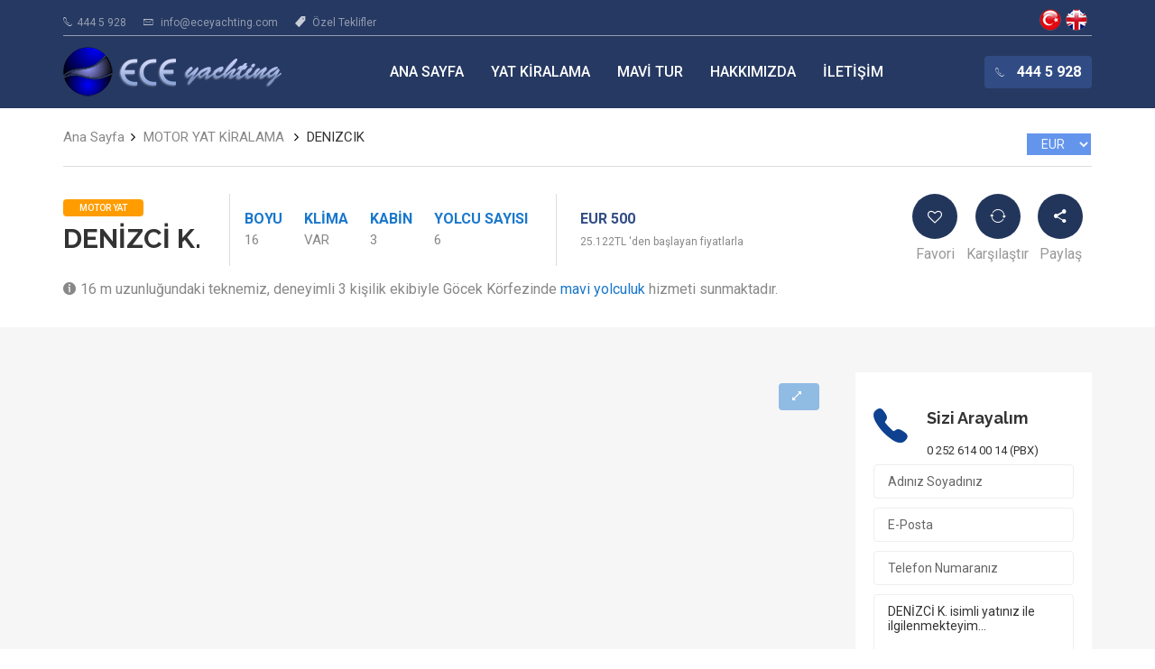

--- FILE ---
content_type: text/html; Charset=UTF-8
request_url: https://www.eceyachting.com/denizcik.yat
body_size: 10602
content:
<!DOCTYPE html>

<!--[if IE 7]>
<html class="ie ie7 no-js" lang="tr">
<![endif]-->
<!--[if IE 8]>
<html class="ie ie8 no-js" lang="tr">
<![endif]-->
<!--[if !(IE 7) | !(IE 8)  ]><!-->
<html lang="tr" class="no-js">
<head>

<meta http-equiv="Content-Type" content="text/html; charset=utf-8" />
<link rel="shortcut icon" href="/favicon.ico" type="image/x-icon">
<!--<script async src="https://pagead2.googlesyndication.com/pagead/js/adsbygoogle.js?client=ca-pub-9795409684326713"
     crossorigin="anonymous"></script>-->

 <!-- Mobile specific meta -->
	<meta name="viewport" content="width=device-width, user-scalable=no, initial-scale=1.0, minimum-scale=1.0, maximum-scale=1.0">
	<meta http-equiv="X-UA-Compatible" content="ie=edge">
	<meta name="format-detection" content="telephone-no">


	<link rel="stylesheet" href="/css/style.css" as="style" >
		<link href="https://fonts.googleapis.com/css?family=Open+Sans:400,600|Raleway:400,700,800|Roboto:400,500,700" rel="stylesheet"> 


<title>Denizci K. MOTOR YAT</title>
<meta name="description" content="Ece Işıksız isimli trawler tipi teknemiz Fethiye , Göcek , Ölüdeniz Koylarında Mavi Yolculuk Hizmeti vermektedir. Fethiye"/>

	<link rel="alternate" href="https://www.eceyachting.com/denizcik.yat"  hreflang="tr" />

<meta property="og:title" content="Denizci K. MOTOR YAT" />
<meta property="og:description" content="Ece Işıksız isimli trawler tipi teknemiz Fethiye , Göcek , Ölüdeniz Koylarında Mavi Yolculuk Hizmeti vermektedir. Fethiye" />
<meta property="og:image" content="https://www.eceyachting.com/image/DENIZCIK/850/DENIZCIK-512212191.jpg" />


 

</head>

<body>
<header class="header header--blue">
  <div class="container">
  
		<div class="topbar">
			<ul class="topbar__contact">
				<li><span class="ion-ios-telephone-outline topbar__icon"></span><a href="tel:4445928" class="topbar__link">444 5 928</a></li>
				<li><span class="ion-ios-email-outline topbar__icon"></span>
					<a class="email topbar__link" data-account="info" data-host="eceyachting.com" data-subject="" href="/cdn-cgi/l/email-protection#4821262e27082d2b2d31292b203c21262f662b2725"> </a>
					</li>
					<li><span class="ion-ios-pricetag topbar__icon"></span>
<a class="topbar__link ozeltek" href="/ozelteklifimiz.tur">Özel Teklifler</a>
</li>
			</ul><!-- .topbar__contact -->

			
			<ul class="byr">
				
				<li class="btr"><a href="https://www.eceyachting.com/">Ece Yachting</a></li><li class="beng"><a href="https://www.eceyachting.net/denizcik.yacht">DENİZCİ K. Yacht Charter Turkey</a></li>
				
				
			</ul>
		</div><!-- .topbar -->

		<div class="header__main">
			<div class="header__logo">
				<a href="/">
					<img src="https://www.eceyachting.com/images/logo-ece.png" alt="Ece Yachting - Mavi Tur & Yat Kiralama">
				</a>
				<div class="ttel"><a href="tel:4445928"><img src="https://www.eceyachting.com/images/4445928.png" alt="4445928"></a></div>
			</div><!-- .header__main -->

			<div class="nav-mobile">
				<a href="#" class="nav-toggle">
					<span></span>
				</a><!-- .nav-toggle -->
			</div><!-- .nav-mobile -->

			<div class="header__menu header__menu--v1">
				<ul class="header__nav">
					<li class="header__nav-item"><a href="https://www.eceyachting.com/" class="header__nav-link" title="Mavi yolculuk ve Mavi tur sitesi">Ana Sayfa</a>
</li><li class="header__nav-item"><a href="https://www.eceyachting.com/ozelyatkiralama.tur"class="header__nav-link" title="Özel yat kiralama">Yat Kiralama</a>
<ul><li><a href="https://www.eceyachting.com/ozelyatkiralama.tur">Özel Yat Kiralama</a></li>
<li><a class="altc" href="https://www.eceyachting.com/ozelteklifimiz.tur">Özel Teklifler</a></li>
<li><a class="altc" href="https://www.eceyachting.com/tyba-tekneleri.asp">TYBA'ya Kayıtlılar</a></li>
<li><a class="altc"  href="https://www.eceyachting.com/gulet-tekne-kiralama.asp" title="Gulet Kiralama">Gulet Kiralama</a></li>
<li><a class="altc" href="https://www.eceyachting.com/motoryat.tur" title="Motoryat Kiralama">Motoryat Kiralama</a></li>
<li><a class="altc" href="https://www.eceyachting.com/bareboatyelkenli.tur" title="Bareboat Yelkenli Tekne Kiralama">Bareboat Yelkenli Tekne</a></li>
<li><a class="altc" href="https://www.eceyachting.com/trawler.tur" title="Trawler Tekne Kiralama Mavi Tur">Trawler Kiralama</a></li>
<li><a class="altc"  href="https://www.eceyachting.com/turkiye-cikisli.asp" title="Türkiye Çıkışlı Tekneler">Türkiye Çıkışlı Tekneler</a></li>
<li><a class="altc"  href="https://www.eceyachting.com/yunanistan-tekneleri.asp" title="Yunanistan Tekneleri">Yunanistan Tekneleri</a></li>
<li><a class="altc" href="https://www.eceyachting.com/teknekiralamafiyatlari.tur" title="Yat Kiralama Fiyat Tablosu">Fiyat Tablosu</a></li>
<li><a class="altc"  href="https://www.eceyachting.com/hirvatistan-tekneleri.asp" title="Hırvatistan Tekneleri">Hırvatistan Tekneleri</a></li>
</ul></li><li class="header__nav-item"><a href="https://www.eceyachting.com/mavitur.tur"class="header__nav-link" title="Mavi Tur">Mavi Tur</a>
<ul><li><a class="altc" href="https://www.eceyachting.com/fethiyemavitur.tur" title="Fethiye Mavi Tur">Fethiye Mavi Tur</a></li>
<li><a class="altc" href="https://www.eceyachting.com/marmarismavitur.tur" title="Marmaris Mavi Tur">Marmaris Mavi Tur</a></li>
<li><a class="altc" href="https://www.eceyachting.com/gocekmavitur.tur" title="Göcek Mavi Tur">Göcek Mavi Tur</a></li>
<li><a class="altc" href="https://www.eceyachting.com/bodrummavitur.tur" title="Bodrum Mavi Tur">Bodrum Mavi Tur</a></li>
<li><a class="altc" href="https://www.eceyachting.com/gokovamavitur.tur" title="Gökova Mavi Tur">Gökova Mavi Tur</a></li>
<li><a class="altc" href="https://www.eceyachting.com/kekovamavitur.tur" title="Kekova Olimpos Mavi Tur">Kekova Olimpos Mavi Tur</a></li>
<li><a class="altc" href="https://www.eceyachting.com/koycegizmavitur.tur" title="Köyceğiz Dalyan Mavi Tur">Köyceğiz Dalyan Mavi Tur</a></li>
<li><a class="altc" href="https://www.eceyachting.com/oludenizmavitur.tur" title="Ölüdeniz Mavi Tur">Ölüdeniz Mavi Tur</a></li>
<li><a class="altc" href="https://www.eceyachting.com/pataramavitur.tur" title="Patara Mavi Tur">Patara Mavi Tur</a></li>
<li><a class="altc" href="https://www.eceyachting.com/kabinkiralama.tur" title="Kabin Kiralama">Kabin Kiralama</a></li>
</ul></li><li class="header__nav-item"><a href="https://www.eceyachting.com/eceyachting.tur"class="header__nav-link" title="Ece Yachting Hakkında">Hakkımızda</a>
<ul><li><a class="altc" href="https://www.eceyachting.com/neden.tur" title="Neden Ece Yachting">Neden Ece Yachting</a></li>
<li><a class="altc" href="https://www.eceyachting.com/bankahesaplari.tur" title="Banka Hesap Numaralarımız">Banka Hesap Numaralarımız</a></li>
<li><a class="altc" href="https://www.eceyachting.com/mavipolitika.tur" title="Kalite Politikamız">Kalite Politikamız</a></li>
<li><a class="altc" href="https://www.eceyachting.com/mavicanlikamera.tur" title="Canlı Kameralarımız">Canlı Kameralarımız</a></li>
</ul></li><li class="header__nav-item"><a href="https://www.eceyachting.com/maviiletisim.tur"class="header__nav-link" title="Mavi Tur İletişim">İletişim</a>
</li><li class="mobilvar"><a href="https://www.eceyachting.net"><div class="ingilizce"></div> İngilizce</a></li><li class="mobilvar"><a href="https://www.eceyachting.ru"  rel="nofollow"><div class="rusca"></div> Rusça</a></li>
                   				</ul><!-- .header__nav -->

				

			</div><!-- .header__menu -->

			<a href="tel:4445928"  class="header__cta"><span class="ion-ios-telephone-outline topbar__icon"></span> 444 5 928</a>
		</div><!-- .header__main -->
        
	
  </div><!-- .container -->
</header><!-- .header -->
<section class="property">
  <div class="container">
    <ul class="ht-breadcrumbs ht-breadcrumbs--y-padding ht-breadcrumbs--b-border">
	
     
		        <li class="ht-breadcrumbs__item"><a href="https://www.eceyachting.com/" class="ht-breadcrumbs__link"><span class="ht-breadcrumbs__title">Ana Sayfa</span></a></li>

		
		
		
		
		
		
		
		
		
		
		
      <li class="ht-breadcrumbs__item"><a href="motoryat.tur" class="ht-breadcrumbs__link"><span class="ht-breadcrumbs__title">MOTOR YAT KİRALAMA </span></a></li>
		  
      <li class="ht-breadcrumbs__item mgiz"><span class="ht-breadcrumbs__page">DENIZCIK</span></li>
    </ul><!-- ht-breadcrumb -->
		  <div class="dvz"> <select class="curr">
	<option value="EUR" >EUR</option>
          <option value="USD" >USD</option>
           <option value="GBP" >GBP</option>
		   <option value="TRY" >TRY</option>
			  </select><div class="dvzmsg"></div></div>
  </div><!-- .container -->

  <div class="property__header">
    <div class="container">
      <div class="property__header-container">
        <ul class="property__main">
          <li class="property__title property__main-item tekneadip">
            <div class="property__meta">
		  		              
                      

              <span class="property__offer">MOTOR YAT</span>
              <span class="property__type"></span>
            </div><!-- .property__meta -->
            <h1 class="property__name">DENİZCİ K.</h1>
           
          </li>
          <li class="property__details property__main-item">
            <ul class="property__stats">
		 <li class="property__statp"><span class="listing__figurep">Boyu</span>16</li> <li class="property__statp"><span class="listing__figurep">Klima</span>var</li> <li class="property__statp"><span class="listing__figurep">Kabin</span>3</li> <li class="property__statp"><span class="listing__figurep">Yolcu Sayısı</span>6</li>
				
            </ul><!-- .listing__stats -->
          </li>
          <li class="property__price property__main-item">
            <p class="listing__price dprice" data-eur="500">€ 500</p>
            <span class="property__price-secondary">25.122TL 'den başlayan fiyatlarla</span>
          </li>
        </ul><!-- .property__main -->

        <ul class="property__list">
          <li class="property__item">
            <a href="#" class="property__link">
              <i class="fa fa-heart-o property__icon" aria-hidden="true"></i>  
              <span class="property__item-desc">Favori</span>
            </a>
          </li>
          <li class="property__item">
            <a href="#" class="property__link">
              <i class="ion-ios-loop-strong property__icon"></i>
              <span class="property__item-desc">Karşılaştır</span>
            </a>
          </li>
          <li class="property__item dropdown-share">
            <a href="#" class="property__link">
              <i class="ion-android-share-alt property__icon"></i>
              <span class="property__item-desc">Paylaş</span>
            </a><ul class="dropdown-menu drop-share">
                            <!-- Dropdown menu links -->
                            <ul class="news__share-list opal-row">

            <li class="news__share-item">
            <a class="news__share-link" data-toggle="tooltip" data-placement="top" data-animation="true" data-original-title="Share on facebook" href="https://www.facebook.com/sharer.php?s=100&amp;p[url]=https://www.eceyachting.com/DENIZCIK.yat" target="_blank" rel="nofoolow" title="">
                <i class="ion-social-facebook"></i>
            </a>
        </li>
                <li class="news__share-item">
            <a class="news__share-link" data-toggle="tooltip" data-placement="top" data-animation="true" data-original-title="Share on Twitter" href="https://twitter.com/home?status=DENİZCİ K.https://www.eceyachting.com/DENIZCIK.yat" target="_blank" rel="nofoolow" title="">
                <i class="ion-social-twitter"></i>
            </a>
        </li>
                    <li class="news__share-item">
            <a class="news__share-link" data-toggle="tooltip" data-placement="top" data-animation="true" data-original-title="Share on LinkedIn" href="http://linkedin.com/shareArticle?mini=true&amp;url=https://www.eceyachting.com/DENIZCIK.yat" target="_blank" rel="nofoolow" title="">
                <i class="ion-social-linkedin"></i>
            </a>
        </li>
                <li class="news__share-item">
            <a class="news__share-link" data-toggle="tooltip" data-placement="top" data-animation="true" data-original-title="Share on Tumblr" href="https://www.tumblr.com/share/link?url=https%3A%2F%2Fwww.eceyachting.com%2F" target="_blank" rel="nofoolow" title="">
                <i class="fa fa-tumblr"></i>
            </a>
        </li>
            </ul>
                        </ul>
          </li>
        </ul><!-- .property__list -->
      </div><!-- .property__header-container -->
		<div class="tsbaslik"> <span class="property__address"><i class="ion-information-circled property__address-icon"></i>16 m uzunluğundaki teknemiz, deneyimli 3 kişilik ekibiyle Göcek Körfezinde <a href="/maviyolculuk.tur">mavi yolculuk</a> hizmeti sunmaktadır.</span><br></div>
    </div><!-- .container -->
  </div><!-- .property__header -->
	  
	  
	  <div class="property__container">
    <div class="container">
      <div class="row">
        <main class="col-md-9">
          <div class="property__feature-container">
          
          
        
            <div class="property__slider property__slider--v2">
                <div class="property__slider-container">
                  
                  <div class="property__slider-main">
                  
        
                  
                    <div class="property__slider-images">
						
					<div class="property__slider-image">
             <a href="https://www.eceyachting.com/image/DENIZCIK/DENIZCIK-512212191.jpg" data-fancybox="gallery" data-caption="Ece Işıksız Dış Görünüm"><img class="lazy" data-src="https://www.eceyachting.com/image/DENIZCIK/850/DENIZCIK-512212191.jpg" src="/images/bloading.gif" alt="Ece Işıksız Dış Görünüm"><span class="resimtam"><i class="ion-arrow-resize"></i></span></a>
          </div> <div class="property__slider-image">
              <a href="https://www.eceyachting.com/image/DENIZCIK/gulet-DENIZCIK-51221219.jpg" data-fancybox="gallery" data-caption="Ece Işıksız Dış Görünüm"><img data-src="https://www.eceyachting.com/image/DENIZCIK/850/gulet-DENIZCIK-51221219.jpg" src="/images/bloading.gif" class="lazy" alt="Ece Işıksız Dış Görünüm"><span class="resimtam"><i class="ion-arrow-resize"></i></span></a>
          </div> <div class="property__slider-image">
              <a href="https://www.eceyachting.com/image/DENIZCIK/guletyat-DENIZCIK-51221219.jpg" data-fancybox="gallery" data-caption="Ece Işıksız Güverte"><img data-src="https://www.eceyachting.com/image/DENIZCIK/850/guletyat-DENIZCIK-51221219.jpg" src="/images/bloading.gif" class="lazy" alt="Ece Işıksız Güverte"><span class="resimtam"><i class="ion-arrow-resize"></i></span></a>
          </div> <div class="property__slider-image"><a href="https://www.eceyachting.com/image/DENIZCIK/DENIZCIK-51221219-guletteknesi.jpg" data-fancybox="gallery" data-caption="Ece Işıksız Güverte">
             <img data-src="https://www.eceyachting.com/image/DENIZCIK/850/DENIZCIK-51221219-guletteknesi.jpg" src="/images/bloading.gif" class="lazy" alt="Ece Işıksız Güverte"><span class="resimtam"><i class="ion-arrow-resize"></i></span></a>
          </div> <div class="property__slider-image"><a href="https://www.eceyachting.com/image/DENIZCIK/yat-DENIZCIK-51221219.jpg" data-fancybox="gallery" data-caption="Ece Işıksız Fly Bridge">
             <img data-src="https://www.eceyachting.com/image/DENIZCIK/850/yat-DENIZCIK-51221219.jpg" src="/images/bloading.gif" class="lazy" alt="Ece Işıksız Fly Bridge"><span class="resimtam"><i class="ion-arrow-resize"></i></span></a>
          </div> <div class="property__slider-image"><a href="https://www.eceyachting.com/image/DENIZCIK/tekne-DENIZCIK-51221219.jpg" data-fancybox="gallery" data-caption="Ece Işıksız Dış Oturma Alanı">
             <img data-src="https://www.eceyachting.com/image/DENIZCIK/850/tekne-DENIZCIK-51221219.jpg" src="/images/bloading.gif" class="lazy" alt="Ece Işıksız Dış Oturma Alanı"><span class="resimtam"><i class="ion-arrow-resize"></i></span></a>
          </div> <div class="property__slider-image"><a href="https://www.eceyachting.com/image/DENIZCIK/kiralikgulet-DENIZCIK-51221219.jpg" data-fancybox="gallery" data-caption="Ece Işıksız Salon">
             <img data-src="https://www.eceyachting.com/image/DENIZCIK/850/kiralikgulet-DENIZCIK-51221219.jpg" src="/images/bloading.gif" class="lazy" alt="Ece Işıksız Salon"><span class="resimtam"><i class="ion-arrow-resize"></i></span></a>
          </div> <div class="property__slider-image"><a href="https://www.eceyachting.com/image/DENIZCIK/kiralikyat-DENIZCIK-51221219.jpg" data-fancybox="gallery" data-caption="Ece Işıksız Salon">
             <img data-src="https://www.eceyachting.com/image/DENIZCIK/850/kiralikyat-DENIZCIK-51221219.jpg" src="/images/bloading.gif" class="lazy" alt="Ece Işıksız Salon"><span class="resimtam"><i class="ion-arrow-resize"></i></span></a>
          </div> <div class="property__slider-image"><a href="https://www.eceyachting.com/image/DENIZCIK/DENIZCIK-51221219-resimleri.jpg" data-fancybox="gallery" data-caption="Ece Işıksız Koridor">
             <img data-src="https://www.eceyachting.com/image/DENIZCIK/850/DENIZCIK-51221219-resimleri.jpg" src="/images/bloading.gif" class="lazy" alt="Ece Işıksız Koridor"><span class="resimtam"><i class="ion-arrow-resize"></i></span></a>
          </div> <div class="property__slider-image"><a href="https://www.eceyachting.com/image/DENIZCIK/DENIZCIK-51221219-resmi.jpg" data-fancybox="gallery" data-caption="Ece Işıksız Master Kabin">
             <img data-src="https://www.eceyachting.com/image/DENIZCIK/850/DENIZCIK-51221219-resmi.jpg" src="/images/bloading.gif" class="lazy" alt="Ece Işıksız Master Kabin"><span class="resimtam"><i class="ion-arrow-resize"></i></span></a>
          </div> <div class="property__slider-image"><a href="https://www.eceyachting.com/image/DENIZCIK/DENIZCIK-51221219-odaresimleri.jpg" data-fancybox="gallery" data-caption="Ece Işıksız Koridor">
             <img data-src="https://www.eceyachting.com/image/DENIZCIK/850/DENIZCIK-51221219-odaresimleri.jpg" src="/images/bloading.gif" class="lazy" alt="Ece Işıksız Koridor"><span class="resimtam"><i class="ion-arrow-resize"></i></span></a>
          </div> <div class="property__slider-image"><a href="https://www.eceyachting.com/image/DENIZCIK/DENIZCIK-51221219-guverteresimleri.jpg" data-fancybox="gallery" data-caption="Ece Işıksız Double Kabin">
             <img data-src="https://www.eceyachting.com/image/DENIZCIK/850/DENIZCIK-51221219-guverteresimleri.jpg" src="/images/bloading.gif" class="lazy" alt="Ece Işıksız Double Kabin"><span class="resimtam"><i class="ion-arrow-resize"></i></span></a>
          </div> <div class="property__slider-image"><a href="https://www.eceyachting.com/image/DENIZCIK/DENIZCIK-51221219-pictures.jpg" data-fancybox="gallery" data-caption="Ece Işıksız Double Kabin">
             <img data-src="https://www.eceyachting.com/image/DENIZCIK/850/DENIZCIK-51221219-pictures.jpg" src="/images/bloading.gif" class="lazy" alt="Ece Işıksız Double Kabin"><span class="resimtam"><i class="ion-arrow-resize"></i></span></a>
          </div> <div class="property__slider-image"><a href="https://www.eceyachting.com/image/DENIZCIK/picturesof-DENIZCIK-51221219.jpg" data-fancybox="gallery" data-caption="Ece Işıksız Double Kabin">
             <img data-src="https://www.eceyachting.com/image/DENIZCIK/850/picturesof-DENIZCIK-51221219.jpg" src="/images/bloading.gif" class="lazy" alt="Ece Işıksız Double Kabin"><span class="resimtam"><i class="ion-arrow-resize"></i></span></a>
          </div> 
						
                      
                    </div><!-- .property__slider-images -->
          
                    <ul class="image-navigation">
                      <li class="image-navigation__prev">
                        <span class="ion-ios-arrow-left"></span>
                      </li>
                      <li class="image-navigation__next">
                        <span class="ion-ios-arrow-right"></span>
                      </li>
                    </ul>
          
                    
                    <span class="property__slider-info"><i class="ion-android-camera"></i><span class="sliderInfo"></span></span>
                  </div><!-- .property__slider-main -->

                  <ul class="property__slider-nav property__slider-nav--horizontal">
					 
                  
					  
					  	<li class="property__slider-item">
             <img src="https://www.eceyachting.com/image/DENIZCIK/gsmal/DENIZCIK-512212191.jpg" alt="Ece Işıksız Dış Görünüm">
          </li> <li class="property__slider-item">
             <img src="https://www.eceyachting.com/image/DENIZCIK/gsmal/gulet-DENIZCIK-51221219.jpg" alt="Ece Işıksız Dış Görünüm">
          </li> <li class="property__slider-item">
             <img src="https://www.eceyachting.com/image/DENIZCIK/gsmal/guletyat-DENIZCIK-51221219.jpg" alt="Ece Işıksız Güverte">
          </li> <li class="property__slider-item">
             <img src="https://www.eceyachting.com/image/DENIZCIK/gsmal/DENIZCIK-51221219-guletteknesi.jpg" alt="Ece Işıksız Güverte">
          </li> <li class="property__slider-item">
             <img src="https://www.eceyachting.com/image/DENIZCIK/gsmal/yat-DENIZCIK-51221219.jpg" alt="Ece Işıksız Fly Bridge">
          </li> <li class="property__slider-item">
             <img src="https://www.eceyachting.com/image/DENIZCIK/gsmal/tekne-DENIZCIK-51221219.jpg" alt="Ece Işıksız Dış Oturma Alanı">
          </li> <li class="property__slider-item">
             <img src="https://www.eceyachting.com/image/DENIZCIK/gsmal/kiralikgulet-DENIZCIK-51221219.jpg" alt="Ece Işıksız Salon">
          </li> <li class="property__slider-item">
             <img src="https://www.eceyachting.com/image/DENIZCIK/gsmal/kiralikyat-DENIZCIK-51221219.jpg" alt="Ece Işıksız Salon">
          </li> <li class="property__slider-item">
             <img src="https://www.eceyachting.com/image/DENIZCIK/gsmal/DENIZCIK-51221219-resimleri.jpg" alt="Ece Işıksız Koridor">
          </li> <li class="property__slider-item">
             <img src="https://www.eceyachting.com/image/DENIZCIK/gsmal/DENIZCIK-51221219-resmi.jpg" alt="Ece Işıksız Master Kabin">
          </li> <li class="property__slider-item">
             <img src="https://www.eceyachting.com/image/DENIZCIK/gsmal/DENIZCIK-51221219-odaresimleri.jpg" alt="Ece Işıksız Koridor">
          </li> <li class="property__slider-item">
             <img src="https://www.eceyachting.com/image/DENIZCIK/gsmal/DENIZCIK-51221219-guverteresimleri.jpg" alt="Ece Işıksız Double Kabin">
          </li> <li class="property__slider-item">
             <img src="https://www.eceyachting.com/image/DENIZCIK/gsmal/DENIZCIK-51221219-pictures.jpg" alt="Ece Işıksız Double Kabin">
          </li> <li class="property__slider-item">
             <img src="https://www.eceyachting.com/image/DENIZCIK/gsmal/picturesof-DENIZCIK-51221219.jpg" alt="Ece Işıksız Double Kabin">
          </li> 
          
                   
                  </ul><!-- .property__slider-nav -->
                </div><!-- .property__slider-container -->
              </div><!-- .property__slider -->

            <div class="property__feature">
              <h3 class="property__feature-title"><span class="ion-ios-pricetags"></span> Fiyatlar <div class="dvzf"> <select class="curr">
	<option value="EUR" >EUR</option>
          <option value="USD" >USD</option>
           <option value="GBP" >GBP</option>
		   <option value="TRY" >TRY</option>
					  </select><div class="dvzmsg"></div></div> <div id="doviz-kuru" data-sembol="0" data-eur="50.2450" data-usd="43.1924" data-gbp="58.1045" style="display: none;" > </div></h3>
              <div class="row seven-cols tfiyatlar">
				  <div class="col-xs-6 col-md-1"><b> NİSAN</b><br><span><span class="dprice" data-eur="500" >500 Euro</span></p></div><div class="col-xs-6 col-md-1"><b> MAYIS</b><br><span><span class="dprice" data-eur="500" >500 Euro</span></p></div><div class="col-xs-6 col-md-1"><b> HAZİRAN</b><br><span><span class="dprice" data-eur="650" >650 Euro</span></p></div><div class="col-xs-6 col-md-1"><b> TEMMUZ</b><br><span><span class="dprice" data-eur="750" >750 Euro</span></p></div><div class="col-xs-6 col-md-1"><b> AĞUSTOS</b><br><span><span class="dprice" data-eur="750" >750 Euro</span></p></div><div class="col-xs-6 col-md-1"><b> EYLÜL</b><br><span><span class="dprice" data-eur="650" >650 Euro</span></p></div><div class="col-xs-6 col-md-1"><b> EKİM</b><br><span><span class="dprice" data-eur="500" >500 Euro</span></p></div>
				 
				
				</div>
              <div class="property__feature-schedule">
                <ul class="property__feature-time-list">
                  <li class="property__feature-time-item">Fiyatlar Günlük Olarak Belirtilmiştir.
</li>
                 
                </ul>
                <a href="#contact" class="property__feature-cta page-scroll">Fiyat Teklifi Alın</a>
              </div><!-- .property__feature-schedule -->
              
            </div>

            
              <div class="property__feature">


			  
              <h3 class="property__feature-title property__feature-title--b-spacing">Yat Hakkında</h3>
              <div class="property__feature tekneaciklb">
              <ul class="property__details-list">
              
<li class="property__details-item"><span class="property__details-item--cat">Tipi</span> trawler</li><li class="property__details-item"><span class="property__details-item--cat">Boyu</span> 16</li><li class="property__details-item"><span class="property__details-item--cat">Yapım Yenileme</span> 1990/2018</li><li class="property__details-item"><span class="property__details-item--cat">Klima</span> var</li><li class="property__details-item"><span class="property__details-item--cat">Kabin</span> 3</li><li class="property__details-item"><span class="property__details-item--cat">Motor</span> 240 hp mercedes mtu</li><li class="property__details-item"><span class="property__details-item--cat">Yolcu Sayısı</span> 6</li><li class="property__details-item"><span class="property__details-item--cat">Fiyatı</span> 500</li>
               
              </ul><!-- .property__details-list -->
            </div><!-- .property__feature -->
            
                  
<div class="aciklm">
              
<div><span style="font-family: roboto, Helvetica, Arial, sans-serif; font-size: 10pt; font-style: normal; font-weight: 400;">ECE IŞIKSIZ ;</span></div><span style="font-family: roboto, Helvetica, Arial, sans-serif; font-size: 10pt; font-style: normal; font-weight: 400;">
	<div><span style="font-family: roboto, Helvetica, Arial, sans-serif; font-size: 10pt; font-style: normal; font-weight: 400;"><br />
			</span></div>1990 yılında inşa edilmiş teknemiz , 2018 yılında komple revize edilmiştir. Teknemiz 3 kabiniyle 6 misafirimize kadar olan gruplarınıza mavi yolculuk hizmeti vermektedir. 16 m uzunluğundaki teknemizin üst yaşam alanı (Fly Bridge)&nbsp; , güneşlenme minderleri ve oturma gruplarıyla tüm konfor beklentiniz dikkate alınarak düzenlenmiştir.
	<div class="ozellik">
		<h2>GENEL ÖZELLİKLER</h2>
		<div class="iceriki">
			<div class="altaal yarisi">
				<p class="ozellikbasligi">Tip</p>
				<p class="ozellikacikla">Trawler</p></div>
			<div class="altaal yarisi">
				<p class="ozellikbasligi">Yapım yılı/Yenileme</p>
				<p class="ozellikacikla">1990 / 2018</p></div>
			<div class="altaal yarisi">
				<p class="ozellikbasligi">Gövde</p>
				<p class="ozellikacikla">Maun (Özel Yapım)</p></div>
			<div class="altaal yarisi">
				<p class="ozellikbasligi">Uzunluk</p>
				<p class="ozellikacikla">16 m</p></div>
			<div class="altaal yarisi">
				<p class="ozellikbasligi">Genişlik</p>
				<p class="ozellikacikla">4,36</p></div>
			<div class="altaal yarisi">
				<p class="ozellikbasligi">Sürat</p>
				<p class="ozellikacikla">Seyir 9 Knot - Max 11 Knot</p></div>
			<div class="altaal yarisi">
				<p class="ozellikbasligi">Liman</p>
				<p class="ozellikacikla">Fethiye</p></div>
			<div class="altaal yarisi">
				<p class="ozellikbasligi">Bayrak</p>
				<p class="ozellikacikla">Türk</p></div>
			<div class="altaal yarisi">
				<p class="ozellikbasligi">Yolcu</p>
				<p class="ozellikacikla">6</p></div>
			<div class="altaal yarisi">
				<p class="ozellikbasligi">Mürettebat</p>
				<p class="ozellikacikla">Kaptan, Aşçı, Gemici<br />
					</p></div>
			<div class="altaal yarisi">
				<p class="ozellikbasligi">Motor</p>
				<p class="ozellikacikla">240 Hp Mercedes MTU</p></div>
			<div class="altaal yarisi">
				<p class="ozellikbasligi">Jeneratörler</p>
				<p class="ozellikacikla">Yanmar</p></div>
			<div class="altaal yarisi">
				<p class="ozellikbasligi">Yakıt Tüketimi</p>
				<p class="ozellikacikla">X</p></div>
			<div class="altaal yarisi">
				<p class="ozellikbasligi">Yakıt Tankı</p>
				<p class="ozellikacikla">X LT</p></div>
			<div class="altaal yarisi">
				<p class="ozellikbasligi">Temiz Su Tankı</p>
				<p class="ozellikacikla">X LT</p></div>
			<div class="clear">&nbsp;</div> </div></div>
	<div class="ozellik">
		<h2>KAMARA AYRINTILARI</h2>
		<div class="iceriki">
			<div class="altaal ">
				<p class="ozellikbasligi">Salon</p>
				<p class="ozellikacikla">Bar, Salon yemek masası, Konforlu Oturma
Alanı, Modern mobilyalı, Klasik mobilyalı, Tam donanımlı</p></div>
			<div class="altaal">
				<p class="ozellikbasligi">Mutfak</p>
				<p class="ozellikacikla">Tam donanımlı</p></div>
			<div class="altaal">
				<p class="ozellikbasligi">Kabin / Yatak / Tip</p>
				<p class="ozellikacikla">3 Kabin / 3 Double</p></div>
			<div class="altaal cift">
				<p class="ozellikbasligi">Banyo</p>
				<p class="ozellikacikla">2 Ortak Kullanım (Koridorda)</p></div>
			<div class="altaal">
				<p class="ozellikbasligi">Tuvalet</p>
				<p class="ozellikacikla">2 Ortak Kullanım (Koridorda)</p></div>
			<div class="altaal">
				<p class="ozellikbasligi">Personel Kabini</p>
				<p class="ozellikacikla">X</p></div>
			<div class="altaal">
				<p class="ozellikbasligi">Müzik Sistemi</p>
				<p class="ozellikacikla">Var - Salonda</p></div>
			<div class="altaal">
				<p class="ozellikbasligi">TV-Uydu</p>
				<p class="ozellikacikla">Var - Salonda</p></div>
			<div class="altaal">
				<p class="ozellikbasligi">Elektrik</p>
				<p class="ozellikacikla">220 V, 24 V.</p></div>
			<div class="altaal">
				<p class="ozellikbasligi">Elektronik Sistemler</p>
				<p class="ozellikacikla">Haberleşme cihazı, Derinlik ölçer, Radar, GPS,
Pusula, Uydu haberleşme cihazı, Otopilot, Elektronik harita, Tüm seyir
cihazları</p></div>
			<div class="altaal">
				<p class="ozellikbasligi">Klima</p>
				<p class="ozellikacikla">Var</p></div>
			<div class="altaal">
				<p class="ozellikbasligi">Gece Klima Kullanımı</p>
				<p class="ozellikacikla">Var</p></div>
			<div class="altaal">
				<p class="ozellikbasligi">Diğer</p>
				<p class="ozellikacikla">Buz makinesi, CD Oynatıcı, DVD Oynatıcı, Kahve
makinesi, Şarap soğutucu, Türk karasularında internet
bağlantısı.</p></div> </div></div>
	<div class="ozellik">
		<h2>GÜVERTE EKİPMANLARI</h2>
		<div class="iceriki">
			<div class="altaal">
				<p class="ozellikbasligi">Direk ve Yelkenler</p>
				<p class="ozellikacikla">X</p></div>
			<div class="altaal">
				<p class="ozellikbasligi">Servis Botu</p>
				<p class="ozellikacikla">Zodiac 30 Hp</p></div>
			<div class="altaal">
				<p class="ozellikbasligi">Su Oyuncakları</p>
				<p class="ozellikacikla">X</p></div>
			<div class="altaal">
				<p class="ozellikbasligi">Diğer</p>
				<p class="ozellikacikla">Şnorkel ekipmanları, Balık tutma malzemeleri,
Güneş tenteleri, Güneş yatakları, Güvertede duş, Deniz merdiveni</p></div> </div></div></span>                
				  <p>&nbsp;</p></div>




            </div><!-- .property__feature -->

            

            
            
            
         




            
          
         
        
            <div class="property__feature formmesaji"  id="contact">
              <h3 class="property__feature-title property__feature-title--b-spacing">DENİZCİ K. Teknesi Talep Formu</h3>
            
                <div class="row">
					
                  <div class="col-sm-6">
                    <div class="property__form-wrapper">
<input type="date" name="date" class="property__form-field tarhi frdate" value="2026-01-24" required>
                   
                    </div><!-- .property__form-wrapper -->
                  </div><!-- col -->
                  <div class="col-sm-6">
                    <div class="property__form-wrapper">
                      <input type="text" name="lenghtd" class="property__form-field frlenghtd" placeholder="Kaç Gün Kiralamak İstiyorsunuz">
                      <span class="ion-android-alarm-clock property__form-icon"></span>
                    </div><!-- .property__form-wrapper -->
                  </div><!-- col -->
                  <div class="col-sm-6">
                    <input type="text" name="person" class="property__form-field frperson" placeholder="Yolcu Sayınız">
                    

                  </div><!-- col -->
						
                  <div class="col-sm-6">
                    <input type="text" name="phone" class="property__form-field frphone" placeholder="Telefon Numaranız" required>
                  </div><!-- col -->
                  
                  <div class="col-sm-6">
                    <input type="text" name="namei" class="property__form-field frnamei" placeholder="Adınız Soyadınız" required>
                  </div><!-- col -->
                  <div class="col-sm-6">
                    <input type="text" name="email" class="property__form-field fremail" placeholder="E-Posta Adresiniz" required>
                  </div><!-- col -->
                  <div class="col-sm-12">
                    <textarea rows="4" name="comments" class="property__form-field frcomments" placeholder="Mesajınız" required></textarea>
                  </div><!-- col -->
				  
				  <div class="col-sm-12">
                    <img id="imgReCaptcha" src="/include/recaptcha.asp?705547" /> <a href="javascript:void(0)" onclick="if (!window.__cfRLUnblockHandlers) return false; RefreshImage('imgReCaptcha')" data-cf-modified-41800785a1f547877e356c61-="">Yenile</a>
				<input type="text" class="contact-form__field captcha" placeholder="Güvenlik Kodu" name="captcha" id="captcha" required>
                  </div><!-- col -->
				 
                  <div class="col-sm-12">
				 
				   <input name="submit" type="submit" class="property__form-submit " value="Gönder"></input>
          
                      <input type="hidden" name="Tipi" value="Tekne Kiralama" class="gizli frtipi"/>
          <input type="hidden" name="refno" value="DENIZCIK" class="gizli frrefno"/>
          <input type="text" name="spm" value="" class="gizli frspm" style="display:none;">
          <input type="text" name="spm2" value="evet" class="gizli frspm2" style="display:none;">
        <div class="hatavar"></div>
                  </div><!-- .col -->
                </div><!-- .row -->
              
            </div><!-- .property__feature -->
				
				
				 <div class="mavitur masa"><div class="sol">Taglar : </div>
 
 
 <div class="div12 slla"><a href="https://www.eceyachting.com/bodrummavitur.tur" title="Mavi Yolculuk Bodrum" style='font-size: 12pt;'>Mavi Yolculuk Bodrum</a></div>
		
 <div class="div14 slla"><a href="https://www.eceyachting.com/fethiyemavitur.tur" title="Mavi Yolculuk Fethiye" style='font-size: 14pt;'>Mavi Yolculuk Fethiye</a></div>
		
 <div class="div15 slla"><a href="https://www.eceyachting.com/gocekmavitur.tur" title="Mavi Yolculuk Göcek" style='font-size: 15pt;'>Mavi Yolculuk Göcek</a></div>
		
 <div class="div16 slla"><a href="https://www.eceyachting.com/marmarismavitur.tur" title="Mavi Yolculuk Marmaris" style='font-size: 16pt;'>Mavi Yolculuk Marmaris</a></div>
		
 <div class="div13 slla"><a href="https://www.eceyachting.com/motoryat.tur" title="Motor Yat Kiralama" style='font-size: 13pt;'>Motor Yat Kiralama</a></div>
		
 <div class="div15 slla"><a href="https://www.eceyachting.com/ozelyatkiralama.tur" title="Özel Yat Kiralama" style='font-size: 15pt;'>Özel Yat Kiralama</a></div>
		
        </div>
          </div><!-- .property__feature-container -->
        </main>

        <aside class="col-md-3">
          <div class="widget__container">
            <section class="widget">
              <div class="contact-form contact-form--white">
                <div class="contact-form__header">
                  <div class="contact-form__header-container">
                    <span class="ion-ios-telephone"></span>
                    <div class="contact-info">
                      <h3 class="contact-name"><a href="tel:+0902524729603">Sizi Arayalım</a></h3>
                      <a href="tel:+0902524729603" class="contact-number">0 252 614 00 14 (pbx)</a>
                    </div><!-- .contact-info -->
                  </div><!-- .contact-form__header-container -->
                </div><!-- .contact-form__header -->
                
                <div class="contact-form__body">
                <div id="contactForm"></div>
         <div id="tamam">
          <input type="text" class="contact-form__field" placeholder="Adınız Soyadınız" name="name" id="name" required>
          <input type="email" class="contact-form__field" placeholder="E-Posta" name="email" id="email" required>
          <input type="tel" class="contact-form__field" placeholder="Telefon Numaranız" name="phone" id="phone" required>
					
          <textarea class="contact-form__field contact-form__comment" cols="30" rows="5" placeholder="Comment" name="comment" id="comment" required>DENİZCİ K. isimli yatınız ile ilgilenmekteyim...</textarea>
                
				<img id="imgCaptcha" src="/include/captcha.asp?533424" /> <a href="javascript:void(0)" onclick="if (!window.__cfRLUnblockHandlers) return false; RefreshImage('imgCaptcha')" data-cf-modified-41800785a1f547877e356c61-="">Yenile</a>
				<input type="text" class="contact-form__field" placeholder="Güvenlik Kodu" name="gkodu" id="gkodu" required>
				<!-- .contact-form__body -->

                <div class="contact-form__footer">
				
				
				
				   <input type="submit" class="contact-form__submit button" id="gndr" name="submit" value="Gönder">
               
					<input name="konu" type="hidden" id="konu" class="gizli" value="Tekne Kiralama">
					<input type="hidden" name="refno" id="refno" value="DENIZCIK" class="gizli"/>
					<input type="hidden"  name="ref" value="denizcik">
					
              
				
				
				</div>
		
  </div>
  
				</div><!-- .contact-form__footer -->
              </div><!-- .contact-form -->
            </section><!-- .widget -->

				
<section class="widget widget--white widget--padding-20 widget__news">
              <h3 class="widget__title mavi">Öne Çıkan Özellikler</h3>
              <ul class="liste">
				<li>Flybridge</li><li>Hi Fi müzik sistemi</li>
                
              </ul>
            </section>
				
				
					
<section class="widget widget--white widget--padding-20 widget__news">
              <h3 class="widget__title">Bilgi Bankası</h3>
              <ul class="widget__news-list">
              <li class="widget__news-item"><a href="mavitur.tur" title="Mavi Tur">Mavi Tur</a></li>
<li class="widget__news-item"><a href="mavicanlikamera.tur" title="Canlı Kameralarımız">Canlı Kameralarımız</a></li>
<li class="widget__news-item"><a href="teknekiralama.tur" title="Adım Adım Tekne Kiralama">Adım Adım Tekne Kiralama</a></li>
<li class="widget__news-item"><a href="ozelteklifimiz.tur" title="Özel Teklifimiz">Özel Teklifimiz</a></li>
<li class="widget__news-item"><a href="teknekiralamakosullari.tur" title="Tekne Kiralama Koşulları">Tekne Kiralama Koşulları</a></li>
<li class="widget__news-item"><a href="teknedeyasam.tur" title="Teknede Yaşam">Teknede Yaşam</a></li>
<li class="widget__news-item"><a href="teknedeyemek.tur" title="Teknede Yeme İçme">Teknede Yeme İçme</a></li>
<li class="widget__news-item"><a href="teknesorulari.tur" title="Sık Sorulan Sorular">Sık Sorulanlar</a></li>
<li class="widget__news-item"><a href="maviyolculuk-teknik.tur" title="">Mavi Yolculuk Özellikleri</a></li>
<li class="widget__news-item"><a href="harita.tur" title="Deniz Haritası">Harita</a></li>
<li class="widget__news-item"><a href="neden.tur" title="Neden Ece Yachting">Neden Ece Yachting</a></li>

                
              </ul>
            </section>
            
            
            
            <section class="widget widget--white widget--padding-20">
              <h3 class="widget__title">Benzer Kiralık Yatlar</h3>
              
               
        
 
		<div class="similar-home">
                <a href="https://www.eceyachting.com/efe1.yat" title="EFE 1 Göcek MOTOR YAT">
                  <div class="similar-home__image">
                    <div class="similar-home__overlay"></div><!-- .similar-home__overlay -->
                    <img data-src="https://www.eceyachting.com/image/small/EFE1-81413341.jpg" src="/images/bloading.gif" class="lazy" alt="EFE 1 Göcek MOTOR YAT">
                    <span class="similar-home__favorite"><i class="fa fa-heart-o" aria-hidden="true"></i></span>
                  </div><!-- .similar-home__image -->
                  <div class="similar-home__content">
                    <h3 class="similar-home__title">EFE 1</h3>
                    <span class="similar-home__price">21m | 3 Kabin</span>
                  </div><!-- .similar-home__content -->
                </a>
              </div>
				
		
		  
        
 
		<div class="similar-home">
                <a href="https://www.eceyachting.com/bonus.yat" title="BONUS Göcek MOTOR YAT">
                  <div class="similar-home__image">
                    <div class="similar-home__overlay"></div><!-- .similar-home__overlay -->
                    <img data-src="https://www.eceyachting.com/image/small/-146514401.jpg" src="/images/bloading.gif" class="lazy" alt="BONUS Göcek MOTOR YAT">
                    <span class="similar-home__favorite"><i class="fa fa-heart-o" aria-hidden="true"></i></span>
                  </div><!-- .similar-home__image -->
                  <div class="similar-home__content">
                    <h3 class="similar-home__title">BONUS</h3>
                    <span class="similar-home__price">20m | 3 Kabin</span>
                  </div><!-- .similar-home__content -->
                </a>
              </div>
				
		
		  
        
 
		<div class="similar-home">
                <a href="https://www.eceyachting.com/myalex.yat" title="ALEX MOTOR YACHT Göcek MOTOR YAT">
                  <div class="similar-home__image">
                    <div class="similar-home__overlay"></div><!-- .similar-home__overlay -->
                    <img data-src="https://www.eceyachting.com/image/small/MYALEX-51221651.jpg" src="/images/bloading.gif" class="lazy" alt="ALEX MOTOR YACHT Göcek MOTOR YAT">
                    <span class="similar-home__favorite"><i class="fa fa-heart-o" aria-hidden="true"></i></span>
                  </div><!-- .similar-home__image -->
                  <div class="similar-home__content">
                    <h3 class="similar-home__title">ALEX MOTOR YACHT</h3>
                    <span class="similar-home__price">19m | 3 Kabin</span>
                  </div><!-- .similar-home__content -->
                </a>
              </div>
				
		
		  
        
 
		<div class="similar-home">
                <a href="https://www.eceyachting.com/fairline55.yat" title="FAIRLINE 55 Göcek MOTOR YAT">
                  <div class="similar-home__image">
                    <div class="similar-home__overlay"></div><!-- .similar-home__overlay -->
                    <img data-src="https://www.eceyachting.com/image/small/FAIRLINE55-512214481.jpg" src="/images/bloading.gif" class="lazy" alt="FAIRLINE 55 Göcek MOTOR YAT">
                    <span class="similar-home__favorite"><i class="fa fa-heart-o" aria-hidden="true"></i></span>
                  </div><!-- .similar-home__image -->
                  <div class="similar-home__content">
                    <h3 class="similar-home__title">FAIRLINE 55</h3>
                    <span class="similar-home__price">18m | 3 Kabin</span>
                  </div><!-- .similar-home__content -->
                </a>
              </div>
				
		
		  
        
 
		<div class="similar-home">
                <a href="https://www.eceyachting.com/myhayalimaa.yat" title="M/Y HAYALİM AA Göcek MOTOR YAT">
                  <div class="similar-home__image">
                    <div class="similar-home__overlay"></div><!-- .similar-home__overlay -->
                    <img data-src="https://www.eceyachting.com/image/small/MYECE2-16316151.jpg" src="/images/bloading.gif" class="lazy" alt="M/Y HAYALİM AA Göcek MOTOR YAT">
                    <span class="similar-home__favorite"><i class="fa fa-heart-o" aria-hidden="true"></i></span>
                  </div><!-- .similar-home__image -->
                  <div class="similar-home__content">
                    <h3 class="similar-home__title">M/Y HAYALİM AA</h3>
                    <span class="similar-home__price">22m | 3 Kabin</span>
                  </div><!-- .similar-home__content -->
                </a>
              </div>
				
		
		  
        
 
		<div class="similar-home">
                <a href="https://www.eceyachting.com/natewhite.yat" title="NATE WHITE Göcek MOTOR YAT">
                  <div class="similar-home__image">
                    <div class="similar-home__overlay"></div><!-- .similar-home__overlay -->
                    <img data-src="https://www.eceyachting.com/image/small/PRINCESS56-295315261.jpg" src="/images/bloading.gif" class="lazy" alt="NATE WHITE Göcek MOTOR YAT">
                    <span class="similar-home__favorite"><i class="fa fa-heart-o" aria-hidden="true"></i></span>
                  </div><!-- .similar-home__image -->
                  <div class="similar-home__content">
                    <h3 class="similar-home__title">NATE WHITE</h3>
                    <span class="similar-home__price">18m | 3 Kabin</span>
                  </div><!-- .similar-home__content -->
                </a>
              </div>
				
		
		  
        
 
		<div class="similar-home">
                <a href="https://www.eceyachting.com/mysazan.yat" title="MY SAZAN Çeşme MOTOR YAT">
                  <div class="similar-home__image">
                    <div class="similar-home__overlay"></div><!-- .similar-home__overlay -->
                    <img data-src="https://www.eceyachting.com/image/small/MYSAZAN-2911214211.jpg" src="/images/bloading.gif" class="lazy" alt="MY SAZAN Çeşme MOTOR YAT">
                    <span class="similar-home__favorite"><i class="fa fa-heart-o" aria-hidden="true"></i></span>
                  </div><!-- .similar-home__image -->
                  <div class="similar-home__content">
                    <h3 class="similar-home__title">MY SAZAN</h3>
                    <span class="similar-home__price">20m | 3 Kabin</span>
                  </div><!-- .similar-home__content -->
                </a>
              </div>
				
		
		  		
		

		<div class="similar-home">Öne Çıkan Guletler
                <a href="/tersane8.yat" title="Tersane 8 Gulet Teknesi">
                  <div class="similar-home__image">
                    <div class="similar-home__overlay"></div><!-- .similar-home__overlay -->
                    <img data-src="/image/small/TERSANE8.jpg" src="/images/bloading.gif" class="lazy" alt="Tersane 8 Gulet Teknesi">
                    <span class="similar-home__favorite"><i class="fa fa-heart-o" aria-hidden="true"></i></span>
                  </div><!-- .similar-home__image -->
                  <div class="similar-home__content">
                    <h3 class="similar-home__title">Tersane 8 Gulet</h3>
                    <span class="similar-home__price">44m | 14 Kabin</span>
                  </div><!-- .similar-home__content -->
                </a>
              </div>


            </section><!-- .widget -->

          
          </div><!-- .widget__container -->
        </aside>
      </div><!-- .row -->
    </div><!-- .container -->
  </div>
	

  <!-- .property__container -->
	  
	  
	  
	  
	  
</section><!-- .property -->
<!-- .newsletter -->
<section class="newsletter">
  <div class="container">
    <div class="row">
      <div class="col-md-6 newsletter__content">
        <img src="https://www.eceyachting.com/images/icon_mail.png" alt="Newsletter" class="newsletter__icon">
        <div class="newsletter__text-content">
          <h2 class="newsletter__title">Fırsatları yakalayın</h2>
          <p class="newsletter__desc">Size özel fırsatları yakalamak için mail adresinizi yazmanız yeterli</p>
        </div>
      </div><!-- .col -->

      <div class="col-md-6">
        <form id="newsletter-signup" accept-charset="UTF-8" action="#" class="newsletter__form">
          <input type="email" class="newsletter__field" name="email" placeholder="Mail Adresinizi Giriniz...">
          <button type="submit" class="newsletter__submit">Üye Ol</button>
        </form>
		  <div id="submissionResponse"></div>

      </div><!-- .col -->   
    </div><!-- .row -->
  </div><!-- .container -->
</section><footer class="footer">
		<div class="footer__links">
			<div class="container">
				<div class="row">
					<div class="col-sm-8 col-md-4 footer__links-single">
						<h3 class="footer__title">Merkez Ofis</h3>
						<ul class="footer__list">

							<li>Karagözler Mah. Fevzi Çakmak Cd. No: 23/A Fethiye/MUĞLA</li>
							<li><span class="footer--highlighted">Email:</span> 
								
								<a class="email" data-account="info" data-host="eceyachting.com" data-subject=""></a></li>
							<li><span class="footer--highlighted">Telefon:</span> <a href="tel:+902526140014">0 252 614 00 14</a></li>
							<li><span class="footer--highlighted">Whatsapp:</span> <a href="https://wa.me/00905324618988">0 532 461 89 88</a></li>
						</ul><a href="https://www.tursab.org.tr/tr/ddsv" target="_blank"  rel="nofollow"><img src="/images/tursab-dds.png" style="    margin-top: 12px;
    width: 197px;"/></a>
					</div><!-- .col -->
					
			
					
					<div class="col-sm-4 col-md-2 footer__links-single">
						<h3 class="footer__title"><a href="/ozelyatkiralama.tur">Yat Kiralama</a></h3>
						<ul class="footer__list">
<li><a href="/gulet-tekne-kiralama.asp">Gulet Kiralama</a></li>
<li><a href="/ekonomik-standart-guletler.asp">Ekonomik &amp; Klimalı Guletler</a></li>
<li><a href="/luks-Guletler.asp">Lüks Guletler</a></li>
<li><a href="/deluks-guletler.asp">De Lüks Guletler</a></li>
<li><a href="/ece-exclusive-yachts.asp">Ece Exclusive Yatlar</a></li>
	
							
						</ul><!-- .footer__list -->
					</div><!-- .col -->
					<div class="col-sm-4 col-md-2 footer__links-single">
						<h3 class="footer__title"><a href="/kabinkiralama.tur">Kabin Kiralama</a></h3>
						<ul class="footer__list">
							
							<li><a href="/kabinkiralama.tur">Kabin Kiralama Nedir?</a></li>
							<li><a class="altc" href="/kabinkiralama.asp">Kabin Kiralama Programları</a></li>
							<li><a href="/yunanadalarikabin.tur">Yunan Adaları Tekne Turu</a></li>
							
							<li><a href="/gemi.tur">Gemi Turları</a></li>
							<li><a href="/kabinkiralamakosullari.tur">Kabin Kiralama Koşulları</a></li>
							
						</ul><!-- .footer__list -->
					</div><!-- .col -->
					<div class="col-sm-4 col-md-2 footer__links-single">
						<h3 class="footer__title">Servisler</h3>
						<ul class="footer__list">
							<li><a href="/teknikservisbakim.tur">Teknik Servis ve Bakım</a></li>
							<li><a href="/teknesatisveyapim.tur">Tekne İmalatı</a></li>
							<li><a href="/kara.tur">Kara Turları</a></li>
							<li><a href="/rodosferibotu.tur">Rodos Feribotu</a></li>
							<li><a href="/Satilik-Gulet-Tekneler.asp">Yat Alım Satım</a></li>
						</ul><!-- .footer__list -->
					</div><!-- .col -->
					<div class="col-sm-4 col-md-2 footer__links-single">
						<h3 class="footer__title">Faydalı Bilgiler</h3>
						<ul class="footer__list">
							<li><a href="/teknesorulari.tur">Sık Sorulan Sorular</a></li>
							<li><a href="/teknekiralama.tur">Adım Adım Tekne Kiralama</a></li>
							<li><a href="/teknedeyemek.tur">Teknede Yeme İçme</a></li>
							<li><a href="/teknedeyasam.tur">Teknede Yaşam</a></li>
							<li><a href="/marinalar.tur">Marinalar</a></li>
							
						</ul><!-- .footer__list -->
					</div><!-- .col -->
					
				</div><!-- .row -->
			</div><!-- .container -->
	</div><!-- .footer__links -->

	<div class="footer__main">
		<div class="container">
			<div class="footer__logo">
				
				<a href="/mavitur.tur" title="Mavi Tur"><img src="https://www.eceyachting.com/images/logo-ece.png" alt="Mavi Tur"></a>
			</div><!-- .footer__logo -->
			<p class="footer__desc">Ece Yachting TİCARET ODASI, TYBA, DENİZ TİCARET ODASI ve FEYİDER Üyesidir.<br>
			SAIL FETHİYE TURİZM SEYAHAT ACENTESİ Belge No: 4834<br>
			<img src="/images/odalar.jpg" alt="SAIL FETHİYE TURİZM SEYAHAT ACENTESİ Belge No: 4834">
	

			<strong>sitemiz en son 
        BUGÜN 16.01.2026
tarihinde güncellenmiştir.</strong></p>
design by <a href="https://www.febil.com" target="_blank">nbc</a>
			<ul class="footer__social">
				<li><a href="https://www.facebook.com/EceYachting/" rel="nofollow" target="_blank"><i class="fa fa-facebook" aria-hidden="true"></i></a></li>
				
				<li><a href="https://www.instagram.com/ece_yachting/" rel="nofollow" target="_blank"><i class="fa fa-instagram" aria-hidden="true"></i></a></li>
				<li><a href="https://www.youtube.com/channel/UCYVL8jH7wF51sz5JeqGiyAA" rel="nofollow" target="_blank"><i class="fa fa-youtube-play" aria-hidden="true"></i></a></li>
			</ul><!-- .footer__social -->
		</div><!-- .container -->
	</div><!-- .footer__main -->

	<div class="footer__copyright">
		<div class="container">
			<div class="footer__copyright-inner">
				<p class="footer__copyright-desc">
					&copy; 2026 <span class="footer--highlighted">Ece Yachting</span> .
				</p>
				<ul class="footer__copyright-list">
					<li><a class="altc" href="iptaliadekosullari.tur" title="">İptal iade koşulları</a></li>
<li><a class="altc" href="gizlilikpolitikasi.tur" title="">Gizlilik Politikası</a></li>

				</ul>
			</div><!-- .footer__copyright-inner -->
		</div><!-- .container -->
	</div><!-- .footer__copyright -->
</footer><!-- .footer -->

<div id="photo-gallery" >
    </div>
	


    	<link rel="stylesheet" type="text/css" href="css/jquery.fancybox.min.css">
<!-- Global site tag (gtag.js) - Google Analytics -->
<script data-cfasync="false" src="/cdn-cgi/scripts/5c5dd728/cloudflare-static/email-decode.min.js"></script><script async src="https://www.googletagmanager.com/gtag/js?id=G-VXRQCB083N" type="41800785a1f547877e356c61-text/javascript"></script>
<script type="41800785a1f547877e356c61-text/javascript">
  window.dataLayer = window.dataLayer || [];
  function gtag(){dataLayer.push(arguments);}
  gtag('js', new Date());

  gtag('config', 'G-VXRQCB083N');
</script>





<link rel="stylesheet" href="/css/alt.css" as="style" >

<script src="https://code.jquery.com/jquery-3.3.1.min.js" integrity="sha256-FgpCb/KJQlLNfOu91ta32o/NMZxltwRo8QtmkMRdAu8=" crossorigin="anonymous" type="41800785a1f547877e356c61-text/javascript"></script><script src="https://www.eceyachting.com/js/plugins.js" type="41800785a1f547877e356c61-text/javascript"></script><script src="/js/custom.js" type="41800785a1f547877e356c61-text/javascript"></script>


<script src="js/owl.carousel.min.js" type="41800785a1f547877e356c61-text/javascript"></script> 
<script src="js/jquery.fancybox.min.js" type="41800785a1f547877e356c61-text/javascript"></script>
			  <script type="41800785a1f547877e356c61-text/javascript">$("a[rel=gallery]").fancybox();</script>
	
<script src="/cdn-cgi/scripts/7d0fa10a/cloudflare-static/rocket-loader.min.js" data-cf-settings="41800785a1f547877e356c61-|49" defer></script><script defer src="https://static.cloudflareinsights.com/beacon.min.js/vcd15cbe7772f49c399c6a5babf22c1241717689176015" integrity="sha512-ZpsOmlRQV6y907TI0dKBHq9Md29nnaEIPlkf84rnaERnq6zvWvPUqr2ft8M1aS28oN72PdrCzSjY4U6VaAw1EQ==" data-cf-beacon='{"version":"2024.11.0","token":"19b7599c9b1a4329aafb0f4453f7d317","r":1,"server_timing":{"name":{"cfCacheStatus":true,"cfEdge":true,"cfExtPri":true,"cfL4":true,"cfOrigin":true,"cfSpeedBrain":true},"location_startswith":null}}' crossorigin="anonymous"></script>
</body>
</html>